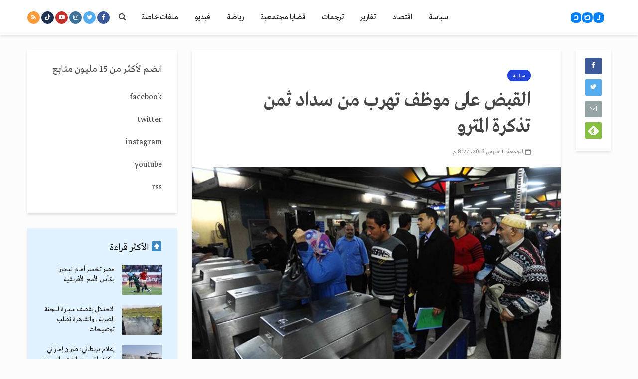

--- FILE ---
content_type: text/html; charset=utf-8
request_url: https://www.google.com/recaptcha/api2/aframe
body_size: 265
content:
<!DOCTYPE HTML><html><head><meta http-equiv="content-type" content="text/html; charset=UTF-8"></head><body><script nonce="MfOZaEL2lLl42_pofg3Amg">/** Anti-fraud and anti-abuse applications only. See google.com/recaptcha */ try{var clients={'sodar':'https://pagead2.googlesyndication.com/pagead/sodar?'};window.addEventListener("message",function(a){try{if(a.source===window.parent){var b=JSON.parse(a.data);var c=clients[b['id']];if(c){var d=document.createElement('img');d.src=c+b['params']+'&rc='+(localStorage.getItem("rc::a")?sessionStorage.getItem("rc::b"):"");window.document.body.appendChild(d);sessionStorage.setItem("rc::e",parseInt(sessionStorage.getItem("rc::e")||0)+1);localStorage.setItem("rc::h",'1769204887811');}}}catch(b){}});window.parent.postMessage("_grecaptcha_ready", "*");}catch(b){}</script></body></html>